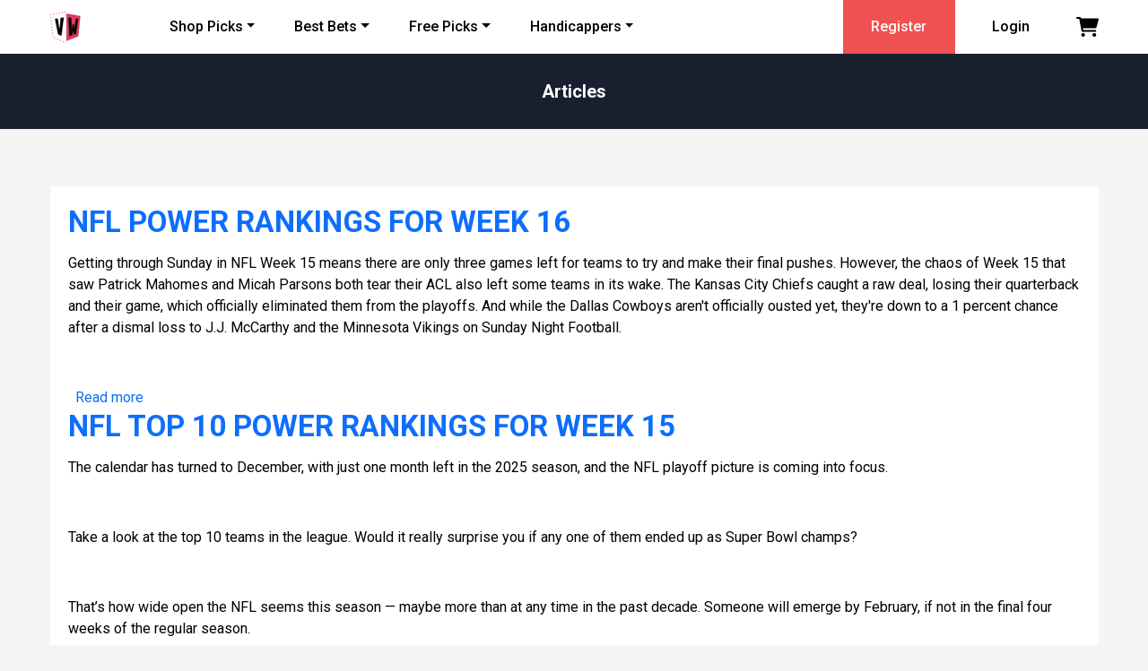

--- FILE ---
content_type: text/html; charset=utf-8
request_url: https://vegaswinners.com/articles/ncaa-basketball-futures-bet-baylor-bears-to-win-2021-championship
body_size: 7111
content:

<!doctype html>
<html lang="en">
<head>
<meta charset="utf-8">
<meta name="viewport" content="width=device-width, initial-scale=1">
<!--Bootstrap CSS-->
<link href="/sites/all/themes/vegaswinners/css/bootstrap.min.css" rel="stylesheet">
<!--Google Font CSS-->
<link href="https://fonts.googleapis.com/css2?family=Roboto:ital,wght@0,300;0,400;0,500;0,700;0,900;1,300;1,400;1,500;1,700;1,900&display=swap" rel="stylesheet">
<!--Swiper Slider CSS-->
<link rel="stylesheet" href="/sites/all/themes/vegaswinners/css/swiper-bundle.min.css"/>
<!--Custom CSS-->
<link href="/sites/all/themes/vegaswinners/css/style.css" rel="stylesheet">
<title>Articles | Vegas Winners</title>
<meta http-equiv="Content-Type" content="text/html; charset=utf-8" />
<link rel="shortcut icon" href="https://vegaswinners.com/sites/default/files/Screen%20Shot%202022-10-30%20at%204.56.56%20PM_0.png" type="image/png" />
<meta name="generator" content="Drupal 7 (https://www.drupal.org)" />
<link rel="canonical" href="https://vegaswinners.com/articles/ncaa-basketball-futures-bet-baylor-bears-to-win-2021-championship" />
<link rel="shortlink" href="https://vegaswinners.com/articles/ncaa-basketball-futures-bet-baylor-bears-to-win-2021-championship" />
<style type="text/css" media="all">
@import url("https://vegaswinners.com/modules/system/system.base.css?s4kdgh");
@import url("https://vegaswinners.com/modules/system/system.menus.css?s4kdgh");
@import url("https://vegaswinners.com/modules/system/system.messages.css?s4kdgh");
@import url("https://vegaswinners.com/modules/system/system.theme.css?s4kdgh");
</style>
<style type="text/css" media="all">
@import url("https://vegaswinners.com/sites/all/modules/date/date_api/date.css?s4kdgh");
@import url("https://vegaswinners.com/sites/all/modules/date/date_popup/themes/datepicker.1.7.css?s4kdgh");
@import url("https://vegaswinners.com/modules/field/theme/field.css?s4kdgh");
@import url("https://vegaswinners.com/sites/all/modules/logintoboggan/logintoboggan.css?s4kdgh");
@import url("https://vegaswinners.com/modules/node/node.css?s4kdgh");
@import url("https://vegaswinners.com/modules/search/search.css?s4kdgh");
@import url("https://vegaswinners.com/modules/user/user.css?s4kdgh");
@import url("https://vegaswinners.com/sites/all/modules/views/css/views.css?s4kdgh");
</style>
<style type="text/css" media="all">
@import url("https://vegaswinners.com/sites/all/modules/ctools/css/ctools.css?s4kdgh");
</style>
<style type="text/css" media="all">
@import url("https://vegaswinners.com/sites/all/themes/vegaswinners/css/style.css?s4kdgh");
</style>
<script type="text/javascript" src="https://vegaswinners.com/sites/default/files/js/js_hrw8t0hDTawLZryHnIQ8fteXaN41Y_xt-YWNqlHXzGw.js"></script>
<script type="text/javascript" src="https://js.stripe.com/v3"></script>
<script type="text/javascript">
<!--//--><![CDATA[//><!--
jQuery.extend(Drupal.settings, {"basePath":"\/","pathPrefix":"","ajaxPageState":{"theme":"vegaswinners","theme_token":"toQN9q2ImqDbB67jeRguob9Sj6hcVAB8KFlLbIyKwc8","js":{"sites\/all\/modules\/jquery_update\/replace\/jquery\/1.8\/jquery.js":1,"misc\/jquery-extend-3.4.0.js":1,"misc\/jquery-html-prefilter-3.5.0-backport.js":1,"misc\/jquery.once.js":1,"misc\/drupal.js":1,"https:\/\/js.stripe.com\/v3":1},"css":{"modules\/system\/system.base.css":1,"modules\/system\/system.menus.css":1,"modules\/system\/system.messages.css":1,"modules\/system\/system.theme.css":1,"sites\/all\/modules\/date\/date_api\/date.css":1,"sites\/all\/modules\/date\/date_popup\/themes\/datepicker.1.7.css":1,"modules\/field\/theme\/field.css":1,"sites\/all\/modules\/logintoboggan\/logintoboggan.css":1,"modules\/node\/node.css":1,"modules\/search\/search.css":1,"modules\/user\/user.css":1,"sites\/all\/modules\/views\/css\/views.css":1,"sites\/all\/modules\/ctools\/css\/ctools.css":1,"sites\/all\/themes\/vegaswinners\/css\/style.css":1}},"smart_ip":{"location":{"original_data":{"ipNumber":"59426468","ipVersion":4,"ipAddress":"3.138.198.164","mcc":null,"mnc":null,"mobileCarrierName":null,"weatherStationName":null,"weatherStationCode":null,"iddCode":null,"areaCode":null,"latitude":null,"longitude":null,"countryName":"United States of America","countryCode":"US","usageType":null,"elevation":null,"netSpeed":null,"timeZone":null,"zipCode":null,"domainName":null,"isp":null,"cityName":"Columbus","regionName":"Ohio"},"country_code":"US","country":"United States of America","region":"Ohio","region_code":"","city":"Columbus","zip":"","latitude":"","longitude":"","time_zone":"","source":"smart_ip","ip_address":"3.138.198.164","timestamp":1769058042,"is_eu_country":false,"is_gdpr_country":false}},"smart_ip_src":{"smart_ip":"smart_ip","geocoded_smart_ip":"geocoded_smart_ip","w3c":"w3c"}});
//--><!]]>
</script>
<meta property="og:image" content="https://vegaswinners.com/sites/default/files/pictures/picture-20543-1693956735.jpg" />
<meta property="og:image:width" content="1024" />
<meta property="og:image:height" content="998" />
<meta property="og:image:type" content="image/jpg" />
<!-- Google tag (gtag.js) -->
<script async src="https://www.googletagmanager.com/gtag/js?id=G-8G9QEK8QBE"></script>
<script>
  window.dataLayer = window.dataLayer || [];
  function gtag(){dataLayer.push(arguments);}
  gtag('js', new Date());

  gtag('config', 'G-8G9QEK8QBE');
</script>
</head>
<body class="html not-front not-logged-in no-sidebars page-articles page-articles-ncaa-basketball-futures-bet-baylor-bears-to-win-2021-championship domain-www-vegaswinners-com" >

<header>
<div class="container">
<a href="/" class="logo"><img src="/sites/all/themes/vegaswinners/images/logo.png" alt="" class="d-block"></a>
<!---->
<nav class="menu">
<ul class="d-md-flex">


<li class="dropdown">
	<a class="dropdown-toggle" href="/picks/all" data-bs-toggle="dropdown" aria-expanded="false">Shop Picks</a>
	<ul class="dropdown-menu" aria-labelledby="dropdown-sub">
		<li><a class="dropdown-item" href="/picks/all">Shop Picks</a></li>
		<!--<li><a class="dropdown-item" href="https://vwpicks.com/premium56322805">Shop Subscriptions</a></li>-->
		<li><a class="dropdown-item" href="/picks/nfl">Expert NFL Picks</a></li>
		<li><a class="dropdown-item" href="/picks/ncaa-football">Expert NCAAF Picks</a></li>
		<li><a class="dropdown-item" href="/picks/nba">Expert NBA Picks</a></li>
		<li><a class="dropdown-item" href="/picks/ncaa-basketball">Expert NCAAB Picks</a></li>
		<li><a class="dropdown-item" href="/picks/mlb">Expert MLB Picks</a></li>
		<li><a class="dropdown-item" href="/picks/mls">SOCCER MLS Picks</a></li>
		<li><a class="dropdown-item" href="/picks/nhl">Expert NHL Picks</a></li>
		<li><a class="dropdown-item" href="/picks/boxing">Boxing / UFC Picks</a></li>
	</ul>
</li> 


<li class="dropdown"><a class="dropdown-toggle" href="/picks/all" data-bs-toggle="dropdown" aria-expanded="false" href="/best-bets">Best Bets</a>        
	<ul class="dropdown-menu" aria-labelledby="dropdown-sub">
          <li><a class="dropdown-item" href="/best-bets/all">Best Bets (All Sports)</a></li>
          <li><a class="dropdown-item" href="/best-bets/nfl">NFL Best Bets</a></li>
          <li><a class="dropdown-item" href="/best-bets/ncaa-football">NCAAF Best Bets</a></li>
          <li><a class="dropdown-item" href="/best-bets/nba">NBA Best Bets</a></li>
          <li><a class="dropdown-item" href="/best-bets/ncaa-basketball">NCAAB Best Bets</a></li>
          <li><a class="dropdown-item" href="/best-bets/mlb">MLB Best Bets</a></li>
          <li><a class="dropdown-item" href="/best-bets/mls">SOCCER Best Bets</a></li>
          <li><a class="dropdown-item" href="/best-bets/nhl">NHL Best Bets</a></li>
          <li><a class="dropdown-item" href="/best-bets/boxing">Boxing / UFC Best Bets</a></li>
     </ul>
</li>  

<li class="dropdown"><a class="dropdown-toggle" href="/picks/all" data-bs-toggle="dropdown" aria-expanded="false" href="/free-picks">Free Picks</a>
	<ul class="dropdown-menu" aria-labelledby="dropdown-sub">
		<li><a class="dropdown-item" href="/free-picks">Free Picks</a></li>
		<li><a class="dropdown-item" href="/free-picks/nfl">Free NFL Picks</a></li>
		<li><a class="dropdown-item" href="/free-picks/ncaa-football">Free NCAAF Picks</a></li>
		<li><a class="dropdown-item" href="/free-picks/nba">Free NBA Picks</a>
		<li><a class="dropdown-item" href="/free-picks/ncaa-basketball">Free NCAAB Picks</a></li>
		<li><a class="dropdown-item" href="/free-picks/mlb">Free MLB Picks</a></li>
		<li><a class="dropdown-item" href="/free-picks/mls">Free SOCCER Picks</a></li>
		<li><a class="dropdown-item" href="/free-picks/nhl">Free NHL Picks</a></li>
		<li><a class="dropdown-item" href="/free-picks/boxing">Free Boxing / UFC Picks</a></li>
	</ul>
</li>          


<li class="dropdown"><a class="dropdown-toggle" href="/picks/all" data-bs-toggle="dropdown" aria-expanded="false" href="/handicappers">Handicappers</a>
	<ul class="dropdown-menu" aria-labelledby="dropdown-sub">
		<li><a class="dropdown-item" style="width: 200px" href="/handicappers/wayne-root">Wayne Root</a></li>
		<li><a class="dropdown-item" style="width: 200px" href="/handicappers/al-mcmordie">Al McMordie</a></li>
		<li><a class="dropdown-item" style="width: 200px" href="/handicappers/amedeus-mastrangelo">Amedeus Mastrangelo</a>
		<li><a class="dropdown-item" style="width: 200px" href="/handicappers/chase-diamond">Chase Diamond</a></li>
		<li><a class="dropdown-item" style="width: 200px" href="/handicappers/chip-chirimbes">Chip Chirimbes</a></li>
		<li><a class="dropdown-item" style="width: 200px" href="/handicappers/dan-kaiser">Dan Kaiser</a></li>
		<li><a class="dropdown-item" style="width: 200px" href="/handicappers/joe-d-amico">Joe D&#39;Amico</a></li>
		<li><a class="dropdown-item" style="width: 200px" href="/handicappers/dionne-d-amico">Dionne D&#39;Amico</a></li>
		<li><a class="dropdown-item" style="width: 200px" href="/handicappers/kyle-hunter">Kyle Hunter</a></li>
		<li><a class="dropdown-item" style="width: 200px" href="/handicappers/lana-lane">Lana Lane</a></li>
		<li><a class="dropdown-item" style="width: 200px" href="/handicappers/rob-vinciletti">Rob Vinciletti</a></li>
		<li><a class="dropdown-item" style="width: 200px" href="/handicappers/rocky-atkinson">Rocky Atkinson</a></li>
		<li><a class="dropdown-item" style="width: 200px" href="/handicappers/ross-benjamin">Ross Benjamin</a></li>
		<li><a class="dropdown-item" style="width: 200px" href="/handicappers/sean-higgs">Sean Higgs</a></li>
		<li><a class="dropdown-item" style="width: 200px" href="/handicappers/the-insiders-room">The Insiders Room</a></li>
		<li><a class="dropdown-item" style="width: 200px" href="/handicappers/tim-michael">Tim Michael</a></li>
    </ul>
</li>
</ul>


</nav>

        	<!--<a href="/user/register/">Already a Member?</a>-->
        


<a href="/user/register" class="btn btn-primary">Register</a>


<a href="/user" class="btn btn-white">Login</a>


 


<a href="/cart" class="cart-link"><i class="fa-solid fa-cart-shopping"></i><!--<span>0</span>--></a>
<div class="nav-icon d-flex d-md-none align-items-center"><span class="flex-grow-1"></span></div> 
</div>
</header>




<div id="inner-page-header">
<div class="container">
  <div class="full-width-container bg-green interior-header">
      <div class="row page-container">
        <div class="col-xs-12 col-sm-12 col-md-12">
                                      <h1 class="page-header">Articles</h1>
                    </div>
        <!--<div class="col-xs-12 col-sm-offset-0 col-sm-6 col-md-offset-2 col-md-4">
          <div id="search" class="">
               
                       
          </div>
        </div>-->
      </div>
  </div>
</div>
</div>



<div class="container">

  <div id="main" class="main-container row full-body page-container" role="main">

    

    <div class="col-xs-12 col-sm-12">
      <section>
                <a id="main-content"></a>
                                                                    <div class="region region-content">
    <div id="block-system-main" class="block block-system">

    
  <div class="content">
    <div class="view view-articles view-id-articles view-display-id-page view-dom-id-23d4c17834a2739fafdd576fbd7a5e6b">
        
  
  
      <div class="view-content">
        <div class="views-row views-row-1 views-row-odd views-row-first">
    <div id="node-34169" class="node node-article node-promoted node-teaser clearfix" about="/nfl-power-rankings-week-16" typeof="sioc:Item foaf:Document">

  
        <h2><a href="/nfl-power-rankings-week-16">NFL POWER RANKINGS FOR WEEK 16</a></h2>
    <span property="dc:title" content="NFL POWER RANKINGS FOR WEEK 16" class="rdf-meta element-hidden"></span>
  
  <div class="content">
    <div class="field field-name-body field-type-text-with-summary field-label-hidden"><div class="field-items"><div class="field-item even" property="content:encoded"><p>Getting through Sunday in NFL Week 15 means there are only three games left for teams to try and make their final pushes. However, the chaos of Week 15 that saw Patrick Mahomes and Micah Parsons both tear their ACL also left some teams in its wake. The Kansas City Chiefs caught a raw deal, losing their quarterback and their game, which officially eliminated them from the playoffs. And while the Dallas Cowboys aren't officially ousted yet, they're down to a 1 percent chance after a dismal loss to J.J. McCarthy and the Minnesota Vikings on Sunday Night Football.</p><p> </p></div></div></div>  </div>

  <ul class="links inline"><li class="node-readmore first last"><a href="/nfl-power-rankings-week-16" rel="tag" title="NFL POWER RANKINGS FOR WEEK 16">Read more<span class="element-invisible"> about NFL POWER RANKINGS FOR WEEK 16</span></a></li>
</ul>
  
</div>
  </div>
  <div class="views-row views-row-2 views-row-even">
    <div id="node-34147" class="node node-article node-promoted node-teaser clearfix" about="/nfl-top-10-power-rankings-week-15" typeof="sioc:Item foaf:Document">

  
        <h2><a href="/nfl-top-10-power-rankings-week-15">NFL TOP 10 POWER RANKINGS FOR WEEK 15</a></h2>
    <span property="dc:title" content="NFL TOP 10 POWER RANKINGS FOR WEEK 15" class="rdf-meta element-hidden"></span>
  
  <div class="content">
    <div class="field field-name-body field-type-text-with-summary field-label-hidden"><div class="field-items"><div class="field-item even" property="content:encoded"><p>The calendar has turned to December, with just one month left in the 2025 season, and the NFL playoff picture is coming into focus.</p><p> </p><p>Take a look at the top 10 teams in the league. Would it really surprise you if any one of them ended up as Super Bowl champs? </p><p> </p><p>That’s how wide open the NFL seems this season — maybe more than at any time in the past decade. Someone will emerge by February, if not in the final four weeks of the regular season.</p><p> </p></div></div></div>  </div>

  <ul class="links inline"><li class="node-readmore first last"><a href="/nfl-top-10-power-rankings-week-15" rel="tag" title="NFL TOP 10 POWER RANKINGS FOR WEEK 15">Read more<span class="element-invisible"> about NFL TOP 10 POWER RANKINGS FOR WEEK 15</span></a></li>
</ul>
  
</div>
  </div>
  <div class="views-row views-row-3 views-row-odd">
    <div id="node-34120" class="node node-article node-promoted node-teaser clearfix" about="/week-14-nfl-top-10-power-rankings" typeof="sioc:Item foaf:Document">

  
        <h2><a href="/week-14-nfl-top-10-power-rankings">WEEK 14 NFL TOP 10 POWER RANKINGS</a></h2>
    <span property="dc:title" content="WEEK 14 NFL TOP 10 POWER RANKINGS" class="rdf-meta element-hidden"></span>
  
  <div class="content">
    <div class="field field-name-body field-type-text-with-summary field-label-hidden"><div class="field-items"><div class="field-item even" property="content:encoded"><p>It’s important to note that these rankings consider more than just win-loss records and playoff seeding. Factors like player and team-level grades, offensive and defensive efficiency, prior performance from past seasons, and strength of schedule all play a role. This is why teams with worse records and slimmer playoff hopes may rank higher than those with better records who have managed wins against weaker opponents or delivered inconsistent performances from key players.</p><p> </p></div></div></div>  </div>

  <ul class="links inline"><li class="node-readmore first last"><a href="/week-14-nfl-top-10-power-rankings" rel="tag" title="WEEK 14 NFL TOP 10 POWER RANKINGS">Read more<span class="element-invisible"> about WEEK 14 NFL TOP 10 POWER RANKINGS</span></a></li>
</ul>
  
</div>
  </div>
  <div class="views-row views-row-4 views-row-even">
    <div id="node-34065" class="node node-article node-promoted node-teaser clearfix" about="/nfl-week-12-top-10-power-rankings" typeof="sioc:Item foaf:Document">

  
        <h2><a href="/nfl-week-12-top-10-power-rankings">NFL WEEK 12 TOP 10 POWER RANKINGS</a></h2>
    <span property="dc:title" content="NFL WEEK 12 TOP 10 POWER RANKINGS" class="rdf-meta element-hidden"></span>
  
  <div class="content">
    <div class="field field-name-body field-type-text-with-summary field-label-hidden"><div class="field-items"><div class="field-item even" property="content:encoded"><p>The NFL has reached peak NFL as we hit the Week 12 Power Rankings. Five teams — the Dolphins, Panthers, Bears, Texans and Broncos — won on the final play Sunday, which tied the league’s single-day record. Three more teams — the Bills, Packers and Ravens — erased fourth-quarter deficits on the way to victory.</p><p> </p><p>It’s important to note that these rankings consider more than just win-loss records and playoff seeding. </p><p> </p><p><b>1. Los Angeles Rams (8-2)</b></p><p> </p><p>Chance of making playoffs: 98%</p><p> </p><p>Chance of winning Super Bowl: 12%</p><p> </p></div></div></div>  </div>

  <ul class="links inline"><li class="node-readmore first last"><a href="/nfl-week-12-top-10-power-rankings" rel="tag" title="NFL WEEK 12 TOP 10 POWER RANKINGS">Read more<span class="element-invisible"> about NFL WEEK 12 TOP 10 POWER RANKINGS</span></a></li>
</ul>
  
</div>
  </div>
  <div class="views-row views-row-5 views-row-odd">
    <div id="node-34035" class="node node-article node-promoted node-teaser clearfix" about="/nfl-week-11-top-10-power-rankings" typeof="sioc:Item foaf:Document">

  
        <h2><a href="/nfl-week-11-top-10-power-rankings">NFL WEEK 11 TOP 10 POWER RANKINGS </a></h2>
    <span property="dc:title" content="NFL WEEK 11 TOP 10 POWER RANKINGS " class="rdf-meta element-hidden"></span>
  
  <div class="content">
    <div class="field field-name-body field-type-text-with-summary field-label-hidden"><div class="field-items"><div class="field-item even" property="content:encoded"><p>With Week 10 of the 2025 NFL season is in the books, it’s time for some incredibly meaningful and serious games this week. </p></div></div></div>  </div>

  <ul class="links inline"><li class="node-readmore first last"><a href="/nfl-week-11-top-10-power-rankings" rel="tag" title="NFL WEEK 11 TOP 10 POWER RANKINGS ">Read more<span class="element-invisible"> about NFL WEEK 11 TOP 10 POWER RANKINGS </span></a></li>
</ul>
  
</div>
  </div>
  <div class="views-row views-row-6 views-row-even">
    <div id="node-34008" class="node node-article node-promoted node-teaser clearfix" about="/nfl-top-10-power-rankings-week-10" typeof="sioc:Item foaf:Document">

  
        <h2><a href="/nfl-top-10-power-rankings-week-10">NFL TOP 10 POWER RANKINGS FOR WEEK 10</a></h2>
    <span property="dc:title" content="NFL TOP 10 POWER RANKINGS FOR WEEK 10" class="rdf-meta element-hidden"></span>
  
  <div class="content">
    <div class="field field-name-body field-type-text-with-summary field-label-hidden"><div class="field-items"><div class="field-item even" property="content:encoded"><p>It's rarely clean or easy around here, but when it comes to the Power Rankings, we aim to right wrongs and get everything as correct as we can, even if that means swabbing down the entire deck every few weeks. The Colts, Packers, Chiefs and Lions all went down. A rarity in Top 10 history for four teams to all lose in the same week. </p><p> </p></div></div></div>  </div>

  <ul class="links inline"><li class="node-readmore first last"><a href="/nfl-top-10-power-rankings-week-10" rel="tag" title="NFL TOP 10 POWER RANKINGS FOR WEEK 10">Read more<span class="element-invisible"> about NFL TOP 10 POWER RANKINGS FOR WEEK 10</span></a></li>
</ul>
  
</div>
  </div>
  <div class="views-row views-row-7 views-row-odd">
    <div id="node-33982" class="node node-article node-promoted node-teaser clearfix" about="/nfl-week-9-top-10-poll" typeof="sioc:Item foaf:Document">

  
        <h2><a href="/nfl-week-9-top-10-poll">NFL WEEK 9 TOP 10 POLL</a></h2>
    <span property="dc:title" content="NFL WEEK 9 TOP 10 POLL" class="rdf-meta element-hidden"></span>
  
  <div class="content">
    <div class="field field-name-body field-type-text-with-summary field-label-hidden"><div class="field-items"><div class="field-item even" property="content:encoded"><p>Week 9 marks the end of the first half of the 2025 NFL regular season—and so far the season has gone exactly like everyone expected. If by everyone you mean not one person. Sure, there have been teams who have followed the script. The Buffalo Bills and Detroit Lions have played well. The Cleveland Browns and New Orleans Saints have not.</p></div></div></div>  </div>

  <ul class="links inline"><li class="node-readmore first last"><a href="/nfl-week-9-top-10-poll" rel="tag" title="NFL WEEK 9 TOP 10 POLL">Read more<span class="element-invisible"> about NFL WEEK 9 TOP 10 POLL</span></a></li>
</ul>
  
</div>
  </div>
  <div class="views-row views-row-8 views-row-even">
    <div id="node-33931" class="node node-article node-promoted node-teaser clearfix" about="/week-7-nfl-top-10-power-rankings" typeof="sioc:Item foaf:Document">

  
        <h2><a href="/week-7-nfl-top-10-power-rankings">WEEK 7 NFL TOP 10 POWER RANKINGS </a></h2>
    <span property="dc:title" content="WEEK 7 NFL TOP 10 POWER RANKINGS " class="rdf-meta element-hidden"></span>
  
  <div class="content">
    <div class="field field-name-body field-type-text-with-summary field-label-hidden"><div class="field-items"><div class="field-item even" property="content:encoded"><p>Week 6 is in the books, and we have some big changes at the top of the NFL power rankings heading into Week 7.</p><p> </p><p>I honestly don't believe there's a clear-cut front-runner. Everyone has flaws. There are no unbeatens, and only four teams have one loss. The Bills and Eagles have each lost two straight. And let's not even talk about the Ravens, Bengals and a few other faded preseason darlings.</p><p> </p></div></div></div>  </div>

  <ul class="links inline"><li class="node-readmore first last"><a href="/week-7-nfl-top-10-power-rankings" rel="tag" title="WEEK 7 NFL TOP 10 POWER RANKINGS ">Read more<span class="element-invisible"> about WEEK 7 NFL TOP 10 POWER RANKINGS </span></a></li>
</ul>
  
</div>
  </div>
  <div class="views-row views-row-9 views-row-odd">
    <div id="node-33906" class="node node-article node-promoted node-teaser clearfix" about="/nfl-top-10-power-rankings-week-6" typeof="sioc:Item foaf:Document">

  
        <h2><a href="/nfl-top-10-power-rankings-week-6">NFL TOP 10 POWER RANKINGS FOR WEEK 6</a></h2>
    <span property="dc:title" content="NFL TOP 10 POWER RANKINGS FOR WEEK 6" class="rdf-meta element-hidden"></span>
  
  <div class="content">
    <div class="field field-name-body field-type-text-with-summary field-label-hidden"><div class="field-items"><div class="field-item even" property="content:encoded"><p>There are probably about 15 teams that deserve to be in the Top 10.</p><p> </p></div></div></div>  </div>

  <ul class="links inline"><li class="node-readmore first last"><a href="/nfl-top-10-power-rankings-week-6" rel="tag" title="NFL TOP 10 POWER RANKINGS FOR WEEK 6">Read more<span class="element-invisible"> about NFL TOP 10 POWER RANKINGS FOR WEEK 6</span></a></li>
</ul>
  
</div>
  </div>
  <div class="views-row views-row-10 views-row-even views-row-last">
    <div id="node-33859" class="node node-article node-promoted node-teaser clearfix" about="/nfl-week-4-top-10-poll" typeof="sioc:Item foaf:Document">

  
        <h2><a href="/nfl-week-4-top-10-poll">NFL WEEK 4 TOP 10 POLL</a></h2>
    <span property="dc:title" content="NFL WEEK 4 TOP 10 POLL" class="rdf-meta element-hidden"></span>
  
  <div class="content">
    <div class="field field-name-body field-type-text-with-summary field-label-hidden"><div class="field-items"><div class="field-item even" property="content:encoded"><p>Three weeks into the season and I am somewhat disappointed. So many teams that I had such high hopes for have let me down. </p><p> </p><p>In the meantime, I’ll just shuffle my NFL Top 10 again, heading into what I’m sure will be an unpredictable Week 4. Naturally, there was some serious shuffling of the NFL pecking order. As always, I recommend trying not to get too hung up on how many spots a team moved up or down because on any given Sunday, it’s bound to happen. </p><p> </p></div></div></div>  </div>

  <ul class="links inline"><li class="node-readmore first last"><a href="/nfl-week-4-top-10-poll" rel="tag" title="NFL WEEK 4 TOP 10 POLL">Read more<span class="element-invisible"> about NFL WEEK 4 TOP 10 POLL</span></a></li>
</ul>
  
</div>
  </div>
    </div>
  
      <h2 class="element-invisible">Pages</h2><div class="item-list"><ul class="pager"><li class="pager-current first">1</li>
<li class="pager-item"><a title="Go to page 2" href="/articles/ncaa-basketball-futures-bet-baylor-bears-to-win-2021-championship?page=1">2</a></li>
<li class="pager-item"><a title="Go to page 3" href="/articles/ncaa-basketball-futures-bet-baylor-bears-to-win-2021-championship?page=2">3</a></li>
<li class="pager-item"><a title="Go to page 4" href="/articles/ncaa-basketball-futures-bet-baylor-bears-to-win-2021-championship?page=3">4</a></li>
<li class="pager-item"><a title="Go to page 5" href="/articles/ncaa-basketball-futures-bet-baylor-bears-to-win-2021-championship?page=4">5</a></li>
<li class="pager-item"><a title="Go to page 6" href="/articles/ncaa-basketball-futures-bet-baylor-bears-to-win-2021-championship?page=5">6</a></li>
<li class="pager-item"><a title="Go to page 7" href="/articles/ncaa-basketball-futures-bet-baylor-bears-to-win-2021-championship?page=6">7</a></li>
<li class="pager-item"><a title="Go to page 8" href="/articles/ncaa-basketball-futures-bet-baylor-bears-to-win-2021-championship?page=7">8</a></li>
<li class="pager-next"><a title="Go to next page" href="/articles/ncaa-basketball-futures-bet-baylor-bears-to-win-2021-championship?page=1">next ›</a></li>
<li class="pager-last last"><a title="Go to last page" href="/articles/ncaa-basketball-futures-bet-baylor-bears-to-win-2021-championship?page=7">last »</a></li>
</ul></div>  
  
  
  
  
</div>  </div>
</div>
  </div>
      </section>
    </div>

          <!--<aside id="sidebar" class="col-sm-3" role="complementary">
        
        <div class="page-section-block">
        <div class="page-banner" style="background-image:url(/sites/all/themes/vegaswinners/images/page-banner-1.jpg);">
        <h2>Free $1000 of Coupons <br/> for Premium Picks</h2>
        <h5>Registration Required</h5>
        </div>
        </div>

      </aside>-->  <!-- /#sidebar-second -->
    
  </div>
</div>




<footer>
<div class="container">
<div class="footer-content">
<div class="row justify-content-between">
<div class="col-lg-auto text-center">
<a href="/" class="footer-logo"><img src="/sites/all/themes/vegaswinners/images/main-logo.png" alt=""></a>
</div>
<div class="col-sm-auto col-6">
<p>HOME</p>
<ul>
<li><a href="/">Home</a></li>
<li><a href="/free-picks">Free Picks</a></li>
<li><a href="/picks/all">Shop Picks</a></li>
<!--<li><a href="https://vwpicks.com/premium56322805">Shop Subscriptions</a></li>-->
<li><a href="/articles">Articles</a></li>
<li><a href="/user">Handicapper Login</a></li>
</ul>
</div>
<div class="col-sm-auto col-6">
<p>PICKS</p>
<ul>
<li><a href="/picks/nfl">NFL Picks</a></li>
<li><a href="/picks/ncaa-football">NCAAF Picks</a></li>
<li><a href="/picks/nba">NBA Picks</a></li>
<li><a href="/picks/ncaa-basketball">NCAAB Picks</a></li>
<li><a href="/picks/mlb">MLB Picks</a></li>
<li><a href="/picks/mls">SOCCER Picks</a></li>
<li><a href="/picks/nhl">NHL Picks</a></li>
</ul>
</div>
<div class="col-sm-auto col-6">
<p>INVESTORS</p>
<ul>
<li><a href="/press-releases">Press Releases</a></li>
<li><a href="/sec-filings">SEC Filings</a></li>
<li><a href="/stock-quote">Stock Quote</a></li>
<li><a href="/about-us">About Us</a></li>
</ul>
</div>
<div class="col-sm-auto col-6">
<p>POLICIES</p>
<ul>
<li><a href="/privacy-policy">Privacy Policy</a></li>
<li><a href="/delivery-policy">Delivery Policy</a></li>
<li><a href="/terms-of-service">Terms of Service</a></li>
<li><a href="/refund-policy">Refund Policy</a></li>
<li><a target="_blank" href="https://www.smartrecovery.org/gambling-addiction/">Gambling Addiction Help</a></li>
</ul>
</div>
</div>
</div>
<div class="copyright">
<p>&copy; 2026 . All Rights Reserved.</p>
<p>You must be 21+ years of age or older to wager online. Please Gamble Responsibly.</p>
<p>If you or someone you know has a gambling problem and wants help, call 1-800 GAMBLER.</p>
<p>LICENSED BY VARIOUS US STATE GAMING REGULATORS.</p>
<p>Customer Service: (702) 575-5303 or <a href="/cdn-cgi/l/email-protection" class="__cf_email__" data-cfemail="a9dadcd9d9c6dbdde9dfcccec8dadec0c7c7ccdbda87cac6c4">[email&#160;protected]</a></p>
<p style="text-align: center;"><img width="200" style="margin: 0 auto;" src="/sites/all/themes/vegaswinners/images/card-logos.png" /></p>
</div>
</div>
</footer><!--//End Footer-->

<!--jQuery JS
<script src="/sites/all/themes/vegaswinners/js/jquery-latest.min.js"></script>-->
<!--Bootstrap JS-->
<script data-cfasync="false" src="/cdn-cgi/scripts/5c5dd728/cloudflare-static/email-decode.min.js"></script><script src="/sites/all/themes/vegaswinners/js/bootstrap.bundle.min.js"></script>
<!--Swiper Slider JS-->
<script src="/sites/all/themes/vegaswinners/js/slick.min.js"></script>
<script src="/sites/all/themes/vegaswinners/js/swiper-bundle.min.js"></script>
<!--Fontawesome JS-->
<script src="/sites/all/themes/vegaswinners/js/all.js"></script>
<!--Custom JS-->
<script src="/sites/all/themes/vegaswinners/js/custom.js"></script>
<script defer src="https://static.cloudflareinsights.com/beacon.min.js/vcd15cbe7772f49c399c6a5babf22c1241717689176015" integrity="sha512-ZpsOmlRQV6y907TI0dKBHq9Md29nnaEIPlkf84rnaERnq6zvWvPUqr2ft8M1aS28oN72PdrCzSjY4U6VaAw1EQ==" data-cf-beacon='{"version":"2024.11.0","token":"f25dc3c316c2414887031edcbccec035","r":1,"server_timing":{"name":{"cfCacheStatus":true,"cfEdge":true,"cfExtPri":true,"cfL4":true,"cfOrigin":true,"cfSpeedBrain":true},"location_startswith":null}}' crossorigin="anonymous"></script>
</body>
</html>

--- FILE ---
content_type: text/css
request_url: https://vegaswinners.com/sites/all/themes/vegaswinners/css/style.css
body_size: 2457
content:
/*--Import GLOBAL CSS--*/
@import url('/sites/all/themes/vegaswinners/css/global.css');

body{font-family:var(--font-family); color:hsl(var(--color));background: #f5f5f5;}
.container{max-width:1199px; padding-left:15px; padding-right:15px;}
p {margin-bottom: 15px;}
.btn-green{background: hsl(var(--primary-color));color: #FFF;}
.btn-green:hover{background: hsl(var(--primary-color-hover));}
#main h2, #main h3 {margin-bottom: 15px;font-weight: bold;}
.text-center {text-align: center;}
.margin-top-60 {margin-top: 60px;}
header{background-color:hsl(0,0%,100%); position:relative;}
header .container{min-height:60px; display:flex;}
header .logo, header .container nav, header .cart-link, header .nav-icon{align-self:center;}
.logo img{max-width:36px;}
header .container nav{flex-grow:1; margin-left:75px;}
nav ul{display:flex; align-items:center; justify-content:space-between; max-width:480px;}
nav ul li a{font-size:16px; font-weight:500; color:hsl(0,0%,0%); display:block; line-height:1;}
nav ul li a:hover{color:hsl(var(--primary-color));}
header .btn{min-width:125px; min-height:100%;}
header .cart-link{margin-left:10px;}
.cart-link{font-size:22px; color:hsl(0,0%,0%); display:inline-flex; align-items:center;}
.cart-link span{font-size:16px; font-weight:500; margin-left:10px;}
.cart-link:hover{color:hsl(var(--primary-color));}
header .nav-icon{margin-left:15px;}
.region-content {background: #FFF;padding: 20px;}
.dropdown-menu{border-radius:0; padding:0;}
.dropdown-item:focus, .dropdown-item:hover{background-color:var(--secondary-color);}
.dropdown-item{color: #FFF;padding: 10px 10px !important;font-weight: bold;}
.dropdown-menu{background:hsl(var(--secondary-color));color: #FFF;}

.dropdown-item:hover{background: hsl(var(--primary-color)) !important;color: #FFF !important;}

h2.bottom-red-border {border-bottom: 7px solid hsl(var(--primary-color));padding-bottom: 20px;}

.view-front-page-articles .views-row {margin-bottom: 40px;}
.view-front-page-articles .views-field-body {margin-bottom: 20px;}
.view-front-page-articles h3 a {color: #000;margin-bottom: 20px;}
.view-front-page-articles .views-field-view-node span {width: 140px;}
.view-front-page-articles .views-field-view-node span a {color: #FFF;}



/* App Override */
.page-node-30029 header,
.page-node-30029 #sidebar,
.page-node-30029 footer {display:none !important;}


#edit-field-phone,
.commerce-line-item-views-form #edit-submit,
#edit-field-device-type,
#edit-field-device-push-id-gcm,
#edit-field-device-push-id-apn {display: none;}


.view-content .field-content {width: 100%;}
.views-field .user-picture {width: 100%;}
.views-field .user-picture img {width: 100%;height: auto;}
.pick-price {float: left;margin-right: 15px;padding-top: 15px;}
.pick-purchase-actions .commerce-add-to-cart {float: left;}
.pick-purchase-actions .commerce-add-to-cart div[id*='edit-line-item-fields'] {display: none;}
.view-shop-picks .views-row,
.view-best-bets .views-row,
.view-free-picks .views-row {border-bottom: 4px solid hsl(var(--primary-color));margin-bottom: 20px;padding-bottom: 20px;}


.placeholder {
    display: initial;
    min-height: initial;
    vertical-align: initial;
    cursor: initial;
    background-color: initial;
    opacity: initial;
}


#inner-page-header {background-color: #181f2f;
    color: #FFF;
    text-align: center;
    margin-bottom: 40px;
    padding: 30px;}
#inner-page-header h1{
    font-size: 20px;font-weight: bold;}
#sidebar {margin-top: 20px;}
#sidebar .page-banner {background-size: auto 95%;
    background-position-x: -248px;}
.section{padding:50px 0;}


.user-picture {width: 80px;height: auto;}
.views-slideshow-cycle-main-frame, .views-slideshow-cycle-main-frame-row {width: 100% !important;    display: contents !important;}
.hero-section{min-height:400px; background:url(/sites/all/themes/vegaswinners/images/hero-banner.jpg) center center no-repeat; background-size:cover; position:relative; isolation:isolate; display:flex; align-items:center;}
.hero-section::before{position:absolute; inset:0; width:100%; height:100%; background:rgba(0,0,0,0.5); content:""; z-index:-1;}
.hero-section .container{display:flex; flex-direction:column; align-items:center;}
.hero-section h2{font-weight:700; color:hsl(0,0%,100%); text-align:center;}
.hero-section .btn{min-height:40px; min-width:160px;}
.hero-section .btn:not(:first-child){margin-top:30px;}


.bets-slide .bets-slide-content {height: 100px;overflow-y: scroll;}



#views_slideshow_cycle_teaser_section_front_page_featured_picks-block_1 {width: 100% !important;}
.bets-slider-wrap{padding:30px 50px; background-color:hsl(0,0%,100%);}
.bets-section h4{text-align:center; font-weight:500;}
.bets-section h4:not(:last-child){margin-bottom:20px;}
.bets-slider{overflow:hidden;height: 425px;width: 100%;}
.bets-slide{border:3px solid hsl(var(--light-gray-color)); padding:25px;}
.bets-slide-header:not(:last-child), .bets-slide-content:not(:last-child){margin-bottom:20px;}
.bets-slide-header{display:flex; align-items:center;}
.bets-slide-header figure:not(:last-child){margin-right:15px;}
.bets-slide-header figure img{border-radius:15px; max-width:68px;}
.bets-slide-header p{font-weight:500;}
.bets-slide-header p:not(:last-child){margin-bottom:5px;}
.bets-slide-header p a{color:hsl(var(--color)); text-decoration:underline;}
.bets-slide-header p a:hover{text-decoration:none; color:hsl(var(--primary-color));}
.bets-slide-content p:not(:last-child){margin-bottom:10px;}
.bets-slide-footer{display:flex; align-items:center; justify-content:flex-end;}
.bets-slide-footer p{font-weight:500;}
.bets-slide-footer p:not(:last-child){margin-right:20px;}
.bets-slider .swiper-slide{width:auto;}

.offer-boxes{display:grid; grid-template-columns:repeat(3, 1fr); min-height:170px; margin-top:10px;}
.offer-boxes .offer-box{padding:15px; display:grid; place-items:center; text-align:center;}
.offer-boxes .offer-box:first-child{background-color:hsl(222, 33%, 14%);}
.offer-boxes .offer-box:nth-child(2){background-color:hsl(219, 25%, 20%);}
.offer-boxes .offer-box:last-child{background-color:hsl(217, 19%, 27%);}
.offer-boxes .offer-box h5{font-weight:500; color:#fff;}

footer{margin-top: 40px;background-color:hsl(var(--secondary-color)); border-top:16px solid hsl(218, 11%, 66%);}
.footer-content{padding:50px 0;}
.copyright{padding:30px 0; border-top:5px solid hsl(0,0%,100%);}
.footer-logo img{max-width:216px;}
.footer-content ul li:not(:last-child){margin-bottom:5px;}
.footer-content ul li a{color:hsl(0,0%,100%); font-weight:500; font-size:16px;}
.footer-content ul li a:hover{color:hsl(var(--primary-color)); font-weight:500;}
.footer-content p{text-transform:uppercase; color:hsl(218, 11%, 66%); font-weight:500;}
.footer-content p:not(:last-child){margin-bottom:10px;}
.copyright{text-align:center;}
.copyright p{font-size:12px; color:hsl(0,0%,100%); font-weight:500;}
.copyright p:not(:last-child){margin-bottom:10px;}

.section-header:not(:last-child){margin-bottom:40px;}
.section-header h2{font-weight:700; color:hsl(0,0%,100%);}
.section-logo img{max-width:120px;}
.section-header .section-logo:not(:last-child){margin-bottom:25px;}

.video-wrapper{position:relative; padding-bottom:56.25%; /* 16:9 */ height:0;}
.video-wrapper iframe{position:absolute; top:0; left:0; width:100%; height:100%;}
.video-wrapper + .btn{margin-top:50px;}
.video-content-grid{display:grid; grid-template-columns:repeat(2, 1fr); gap:20px;}
.video-content-grid p{font-weight:500; color:hsl(0,0%,100%); text-transform:uppercase;}
.video-section .section-content .row{margin:-15px;}
.video-section .section-content .row > *{padding:15px;}

.winner-section article .article-content{padding:25px 0;}
article .row{margin:-25px;}
article .row > *{padding:25px;}
article h2{font-weight:700;}
article h2:not(:last-child){margin-bottom:25px;}
article figure{background-size:cover; background-repeat:no-repeat; background-position:center center; flex-grow:1; min-height:400px;}
.champion li{padding-left:45px; position:relative;}
.champion li:not(:last-child){margin-bottom:15px;}
.champion li::before{position:absolute; left:0; top:0; width:12px; height:100%; background-color:#000; content:"";}
.champion li h5{font-weight:700; color:hsl(1, 78%, 49%);}
.champion li h5:not(:last-child){margin-bottom:10px;}
.champion li:first-child::before{background-color:hsl(1, 83%, 84%);}
.champion li:nth-child(2)::before{background-color:hsl(0, 90%, 74%);}
.champion li:nth-child(3)::before{background-color:hsl(0, 84%, 63%);}
.champion li:last-child::before{background-color:hsl(1, 75%, 51%);}

.other-section .page-section:not(:last-child){margin-bottom:50px;}
.page-banner{min-height:300px; background-size:cover; background-repeat:no-repeat; background-position:center center; padding:30px; display:flex; flex-direction:column; align-items:center; justify-content:center; text-align:center;}
.page-banner h2:not(:last-child){margin-bottom:20px;}
.page-banner h2, .page-banner h5{color:hsl(0,0%,100%); font-weight:700;}

.page-section .page-section-block{margin-bottom:25px;}
.values{display:grid; grid-template-columns:repeat(3, 1fr); gap:20px;}
.value{padding:30px 15px; background-color:hsl(0,0%,100%); display:flex; flex-direction:column; align-items:center; text-align:center;}
.value h5, .value p{font-weight:500;}
.value svg{font-size:33px; color:hsl(var(--secondary-color));}
.value svg:not(:last-child), .value h5:not(:last-child), .value p:not(:last-child){margin-bottom:20px;}
.testimonial-slider-wrap{padding:30px; background-color:hsl(0,0%,100%); display:flex; align-items:center; min-height:280px;}
.testimonial{text-align:center; font-weight:500; max-width:80%; margin:0 auto;}
.testimonial h5{font-weight:700; margin-top:20px;}
.testimonial-slider{overflow:hidden;}
.swiper-fade .swiper-slide{opacity:0 !important;}
.swiper-fade .swiper-slide.swiper-slide-visible.swiper-slide-active{opacity:1 !important;}

.article-box{padding:30px; min-height:230px; background-color:hsl(0,0%,100%); display:flex; flex-direction:column; align-items:center; justify-content:center; text-align:center;}
.article-box.article-box-secondary{background-color:hsl(var(--secondary-color));}
.article-box.article-box-secondary h2{color:hsl(0,0%,100%);}
.article-box h2{font-weight:700;}
.article-box-header{display:flex; align-items:center; justify-content:center;}
.article-box-header:not(:last-child), .article-box h2:not(:last-child){margin-bottom:30px;}
.article-box-header img{max-width:55px;}
.article-box-header img:not(:last-child){margin-right:20px;}
.article-box-header h5{font-weight:700; color:hsl(0,0%,100%);}
.buttons{display:flex; align-items:center;}
.buttons .btn:not(:last-child){margin-right:30px;}

@media(max-width:1199px){
	header .container nav{margin-left:50px;}
	header .container{min-height:50px;}
	nav ul{max-width:440px;}
	nav ul li a{font-size:15px;}
	header .btn{min-width:110px;}
	.cart-link{font-size:18px;}
	.cart-link span{font-size:15px; margin-left:5px;}
	.hero-section{padding:40px 0;}
	.hero-section .btn:not(:first-child){margin-top:20px;}
	.hero-section{min-height:350px;}
	.hero-section .btn{min-width:140px;}
	.bets-slider-wrap{padding:30px;}
	.footer-logo img{max-width:176px;}
	.footer-content ul li a, .footer-content p{font-size:15px;}
	.footer-content{padding:40px 0;}
	.copyright{border-top-width:4px;}
	.copyright{padding:25px;}
	footer{border-top-width:12px;}
	article .row{margin:-15px;}
	article .row > *{padding:15px;}
	.winner-section article .article-content{padding:0;}
	.champion li{padding-left:30px;}
	.champion li::before{width:8px;}
}
@media(max-width:991px){
	header .container nav{margin-left:30px;}
	nav ul{max-width:400px;}
	nav ul li a{font-size:14px;}
	header .btn{min-width:90px;}
	.cart-link{font-size:16px;}
	.cart-link span{font-size:14px;}
	.hero-section{padding:30px 0;}
	.hero-section{min-height:300px;}
	.bets-slider-wrap{padding:30px 15px;}
	.bets-slide-header figure img{border-radius:12px; max-width:60px;}
	.bets-slide{padding:20px;}
	.footer-content ul li a, .footer-content p{font-size:14px;}
	.copyright{border-top-width:3px;}
	.copyright{padding:20px;}
	.footer-content .row{margin:-15px;}
	.footer-content .row > *{padding:15px;}
	.footer-logo img{max-width:150px;}
	footer{border-top-width:8px;}
	.section{padding:40px 0;}
	.other-section .page-section:not(:last-child){margin-bottom:40px;}
	.value{padding:25px 15px;}
	.value svg:not(:last-child), .value h5:not(:last-child), .value p:not(:last-child){margin-bottom:15px;}
	.value svg{font-size:28px;}
	.values{gap:15px;}
	.testimonial-slider-wrap{min-height:230px;}
}
@media(min-width:768px){
	nav{display:block !important;}
	.menu > ul > li:hover .dropdown-menu{display:block;}
	.menu li a {padding: 22px;}
	.menu li a:hover{background: hsl(var(--secondary-color));color: #FFF;}
	.dropdown-item:hover{background: hsl(var(--primary-color));color: #FFF;}
	.dropdown-item{color: #FFF;padding: 10px 10px;font-weight: bold;}
	img.mb-3 {float: left;padding-right: 20px;}
}
@media(max-width:767px){
	header .container{min-height:45px;}
	.dropdown-menu{border:0; position:static !important; transform:none !important;}
	.dropdown-item{padding:5px 15px; background-color:var(--secondary-color);}
	.logo img{max-width:30px;}
	header .btn.btn-primary{margin-left:auto;}
	header .container nav{margin-left:0;}
	nav{position:absolute; left:0; top:100%; width:100%; z-index:99; display:none;}
	nav ul{display:block; max-width:100%;}
	nav ul li:not(:last-child){border-bottom:1px solid hsl(0,0%,100%);}
	nav ul li a{background-color:hsl(var(--light-gray-color)); padding:12px 15px; font-size:13px;}
	.hero-section{min-height:250px;}
	.bets-slide-header figure img{border-radius:8px; max-width:50px;}
	.bets-slide{padding:15px;}
	.bets-slider .swiper-slide .bets-slide{width:300px;}
	.offer-boxes{grid-template-columns:repeat(1, 1fr); min-height:100px;}
	.offer-boxes .offer-box{min-height:100px;}
	.offer-boxes .offer-box h5 br{display:none;}
	.footer-content ul li a, .footer-content p{font-size:13px;}
	.footer-content ul li:not(:last-child){margin-bottom:0;}
	.footer-content p:not(:last-child){margin-bottom:5px;}
	.footer-logo img{max-width:120px;}
	.footer-content{padding:30px 0;}
	.copyright{border-top-width:2px;}
	footer{border-top-width:4px;}
	.champion li{padding-left:20px;}
	.champion li::before{width:6px;}
	article figure{min-height:300px;}
	.champion li h5:not(:last-child){margin-bottom:5px;}
	.page-banner{min-height:250px;}
	.values{grid-template-columns:repeat(2, 1fr); gap:10px;}
	.testimonial{max-width:100%;}
	.buttons .btn:not(:last-child){margin-right:20px;}
	.article-box-header img{max-width:40px;}
	.article-box-header img:not(:last-child){margin-right:15px;}
}
@media(max-width:575px){
	header .btn{min-width:auto;}	
	.hero-sectio h2 br{display:none;}
	.bets-slider .swiper-slide .bets-slide{width:280px;}
	.video-content-grid{grid-template-columns:repeat(1, 1fr); gap:15px; text-align:center;}
	.champion li{padding-left:15px;}
	.champion li::before{width:4px;}
	.page-banner{min-height:200px;}
	.section{padding:30px 0;}
	.other-section .page-section:not(:last-child){margin-bottom:30px;}
	.values{display:grid; grid-template-columns:repeat(1, 1fr);}
	.article-box{padding:25px 15px;}
}

--- FILE ---
content_type: text/css
request_url: https://vegaswinners.com/sites/all/themes/vegaswinners/css/global.css
body_size: 489
content:
/*--GENERAL CSS--*/
ul{margin:0; padding:0;}
li{list-style:none;}
img{max-width:100%; display:block;}
p, label{margin:0; padding:0;}
a, span{display:inline-block;}
a, a:hover{text-decoration:none;}
h1, h2, h3, h4, h5, h6{padding:0; margin:0; font-weight:normal;}
figure{margin:0;}
input:focus, button:focus, a:focus{outline:none;}
textarea:focus{outline:none;}
button{padding:0; border:0; margin:0; background:none;}

/*--TRANSITIONS--*/
a, button, .transition-all{transition:all 0.1s linear;}

/*--VARIABLES--*/
:root{
	--font-family: 'Roboto', sans-serif;	
	--primary-color:0, 84%, 63%;
	--primary-color-hover:0, 84%, 58%;
	--secondary-color:222, 33%, 14%;
	--light-gray-color:220, 16%, 96%;
	--light-gray-color-hover:220, 16%, 90%;
	--color:222, 33%, 14%);
}

/*--COLORS--*/
.primary-color{color:hsl(var(--primary-color));}
.secondary-color{color:hsl(var(--secondary-color));}
.light-gray-color{color:hsl(var(--light-gray-color));}

/*--BACKGROUND COLORS--*/
.primary-bg-color{background-color:hsl(var(--primary-color));}
.secondary-bg-color{background-color:hsl(var(--secondary-color));}
.light-gray-bg-color{background-color:hsl(var(--light-gray-color));}

/*--FONT SIZES--*/
.fs-sm{font-size:14px;}
.fs-xs{font-size:12px;}

/*--FONT WEIGHTS--*/
.fw-medium{font-weight:500;}
.fw-bold{font-weight:700;}

/*--BUTTONS--*/
.btn:focus, .btn:focus:active{box-shadow:none;}
.btn{border:0; border-radius:0; display:inline-grid; place-items:center; font-size:16px; font-weight:500; padding:5px 15px; min-width:200px; min-height:50px;}
.btn.btn-sm{font-size:12px; padding:5px 10px; min-width:100px; min-height:30px;}
.btn.btn-primary{background-color:hsl(var(--primary-color)); color:hsl(0,0%,100%);}
.btn.btn-primary:hover{background-color:hsl(var(--primary-color-hover));}
.btn.btn-white{background-color:hsl(0,0%,100%); color:hsl(0,0%,0%);}
.btn.btn-white:hover{background-color:hsl(var(--light-gray-color));}
.btn.btn-light-gray{background-color:hsl(var(--light-gray-color)); color:hsl(0,0%,0%);}
.btn.btn-light-gray:hover{background-color:hsl(var(--light-gray-color-hover));}
@media(max-width:1199px){
	.btn{font-size:15px; min-width:180px; min-height:45px;}
}
@media(max-width:991px){
	.btn{font-size:14px; min-width:160px; min-height:42px;}
}
@media(max-width:767px){
	.btn{font-size:13px; min-width:140px; min-height:40px;}
}

/*--HEADDINGS--*/
h2{font-size:33px;}
h4{font-size:25px;}
h5{font-size:20px;}
@media(max-width:1199px){
	h2{font-size:30px;}
	h4{font-size:23px;}
	h5{font-size:18px;}
}
@media(max-width:991px){
	h2{font-size:28px;}
	h4{font-size:21px;}
	h5{font-size:16px;}
}
@media(max-width:767px){
	h2{font-size:25px;}
	h4{font-size:19px;}
	h5{font-size:15px;}
}

/*--PARAGRAPH--*/
p{font-size:16px;}
@media(max-width:1199px){
	p{font-size:15px;}
}
@media(max-width:991px){
	p{font-size:14px;}
}

/*--Nav Icon--*/
.nav-icon{width:20px; height:14px; position:relative; cursor:pointer; z-index:9999;}
.nav-icon::before, .nav-icon::after{transition: all 0.1s linear;}
.nav-icon::before{position:absolute; left:0; top:0; width:100%; height:2px; background-color:hsl(var(--secondary-color)); content:"";}
.nav-icon::after{position:absolute; left:0; bottom:0; width:50%; height:2px; background-color:hsl(var(--secondary-color)); content:"";}
.nav-icon span{display:block; height:2px; background-color:hsl(var(--secondary-color)); transition:all 0.1s linear;}
.nav-icon.active{width:20px; height:20px;}
.nav-icon.active span{opacity:0; visibility:hidden; background-color:hsl(var(--secondary-color));}
.nav-icon.active::before{transform:translateY(-50%) rotate(45deg); transform-origin:center center; top:50%; background-color:hsl(var(--secondary-color));}
.nav-icon.active::after{width:100%; transform:translateY(50%) rotate(-45deg); transform-origin:center center; bottom:50%; background-color:hsl(var(--secondary-color));}

/*--SWIPER SLIDER PAGINATION--*/
.swiper-notification{display:none;}
.swiper-pagination{position:static; display:flex; align-items:center; justify-content:center; margin-top:25px;}
.swiper-horizontal > .swiper-pagination-bullets .swiper-pagination-bullet{margin:0;}
.swiper-horizontal > .swiper-pagination-bullets .swiper-pagination-bullet:not(:last-child){margin-right:12px;}
.swiper-pagination-bullet{width:12px; height:12px; background-color:hsl(var(--secondary-color));}
@media(max-width:991px){
	.swiper-pagination{ margin-top:20px;}
	.swiper-horizontal > .swiper-pagination-bullets .swiper-pagination-bullet:not(:last-child){margin-right:8px;}
	.swiper-pagination-bullet{width:10px; height:10px;}
}

--- FILE ---
content_type: application/javascript
request_url: https://vegaswinners.com/sites/all/themes/vegaswinners/js/custom.js
body_size: -21
content:
jQuery(document).ready(function(){


	jQuery('.form-submit').addClass('btn btn-green');
	jQuery('.form-text').addClass('form-control');
	jQuery('.form-item select').addClass('form-control');

	jQuery('.view-id-select_y .section h2 a').attr('href','');
	jQuery(".views-table").addClass('table table-striped table-hover');
	jQuery(".checkout-review").addClass('table table-striped table-hover');
	jQuery("#commerce-checkout-form-review input.checkout-continue").val('Complete Registration');
	

	//Menu
	jQuery('.nav-icon').click(function(){
		jQuery(this).toggleClass('active');						  
		jQuery('header nav').stop().slideToggle('fast');						  
	});
		


	// Daily Pick Line Item Population
	var picks = jQuery('.pick-purchase-actions');
	for (var pi = 0;pi < picks.length;pi++) {

		var thisNID = jQuery(picks[pi]).attr('data-nid');
		var thisAuthor = jQuery(picks[pi]).attr('data-author');
		jQuery(picks[pi]).find('.form-item-line-item-fields-field-daily-pick-id-und-0-value input').val(thisNID);
		jQuery(picks[pi]).find('.form-item-line-item-fields-field-author-und-0-value input').val(thisAuthor);
		console.log('thisNID = '+thisNID);


	}

	// Checkout button label
	jQuery("#commerce-checkout-form-checkout input.checkout-continue").val('Complete Purchase');
	jQuery("#commerce-checkout-form-review input.checkout-continue").val('Complete Purchase');
	

	//Swiper Sliders
	//Bets Slider
	var swiper1 = new Swiper(".bets-slider", {
		slidesPerView: 'auto',
	  	spaceBetween: 15,
		autoHeight: true,
		autoplay: {
		  delay: 5000,
		  disableOnInteraction: false,
		},
		breakpoints: {
		  768: {
			slidesPerView: 2,
		  },
		  992: {
			slidesPerView: 3,
		  },
		},
		pagination: {
		  el: ".swiper-pagination",
		  clickable: true,
		},
	});

	//Testimonial Slider
	var swiper2 = new Swiper(".testimonial-slider", {
		slidesPerView: 1,
		effect: "fade",
		autoHeight: true,
		autoplay: {
		  delay: 5000,
		  disableOnInteraction: false,
		},
		pagination: {
		  el: ".swiper-pagination",
		  clickable: true,
		},
	});


	
});